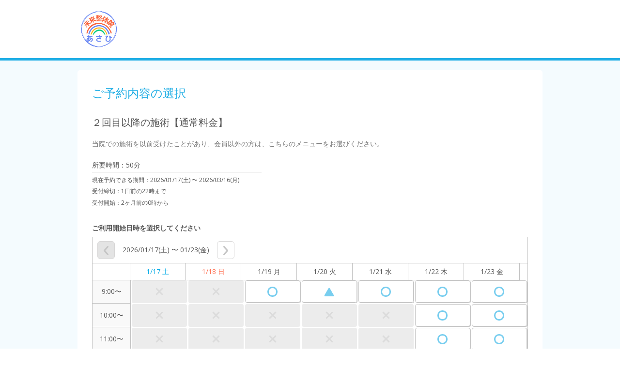

--- FILE ---
content_type: application/javascript
request_url: https://cdn.airrsv.net/js/sub/datepicker.js?date=20251216054642
body_size: 469
content:
/**
 * datepicker.js
 */

(function () {

  // vars
  var $datepicker = $('.datepicker'),
      $wrapDatePicker = $('.wrapDatePicker');

  // 2日本語を有効化
  $.datepicker.setDefaults($.datepicker.regional['ja']);
  //3日付選択ボックスを生成
  $('#calenderDatePicker').datepicker({ dateFormat: 'yy/mm/dd' });

  // datepicker set
  $datepicker.datepicker({
    onSelect: function(dateText, inst) {
      $($(this)[0]).next('.jsDatepickerSetDate').val(dateText);
    }
  });


  // $('.datepickerFrom').datepicker({
  //   defaultDate: '+1w',
  //   changeMonth: false,
  //   numberOfMonths: 1,
  //   onClose: function(selectedDate) {
  //     $('.datepickerTo').datepicker('option', 'minDate', selectedDate);
  //   },
  //   onSelect: function(dateText, inst) {
  //     $($(this)[0]).next('.jsDatepickerSetDate').val(dateText);
  //   }
  // });

  // $('.datepickerTo').datepicker({
  //   defaultDate: '+1w',
  //   changeMonth: false,
  //   numberOfMonths: 1,
  //   onClose: function(selectedDate) {
  //     $('.datepickerFrom').datepicker('option', 'minDate', selectedDate);
  //   },
  //   onSelect: function(dateText, inst) {
  //     $($(this)[0]).next('.jsDatepickerSetDate').val(dateText);
  //   }
  // });

})();

--- FILE ---
content_type: application/javascript
request_url: https://cdn.airrsv.net/js/pc/calendar/schdlsa.js?date=20251216054642
body_size: 495
content:
/**
 * サイカタなど用
 */

$(function(){
	$("body").on("click", ".ctlListItem.listNext, .ctlListItem.listPrev", function(){
		// コールバック作成
		if ( SPFJS.calenderWeekMoveChange ) {
			SPFJS.calenderWeekMoveChange();
		}
//
//		schedule.js 242行
	}).on("click", ".categorizeBox.is-service .categorizeList .categorizeListItem", function(){
		 scCustomLink('calendar:narrow_down:menu', '', '');
	}).on("click", ".categorizeBox.is-resorce .categorizeChildList.js-categorizeListItemTarget .childListItemLv2, .categorizeBox.is-resorce .categorizeListItem.is-allCategory ", function(){
		scCustomLink('calendar:narrow_down:resource', '', '');
	}).on("click", "#btnWeek+label, #btnDay+label", function(){
		var isWeek = calendarView.isWeekViewMode();
	    if (isWeek) {
	        scCustomLinkSendAll('[forPage]calendar:change:week', '', {pageName: calendarView.getScreenId()});
	    } else {
	        scCustomLinkSendAll('[forPage]calendar:change:day', '', {pageName:calendarView.getScreenId()});
	    }
	});






});

--- FILE ---
content_type: application/x-javascript;charset=utf-8
request_url: https://aa-metrics.airrsv.net/id?d_visid_ver=4.4.0&d_fieldgroup=A&mcorgid=840813355385EAFC0A490D4D%40AdobeOrg&mid=36828670747600025975117560161407551865&ts=1768494975731
body_size: -40
content:
{"mid":"36828670747600025975117560161407551865"}